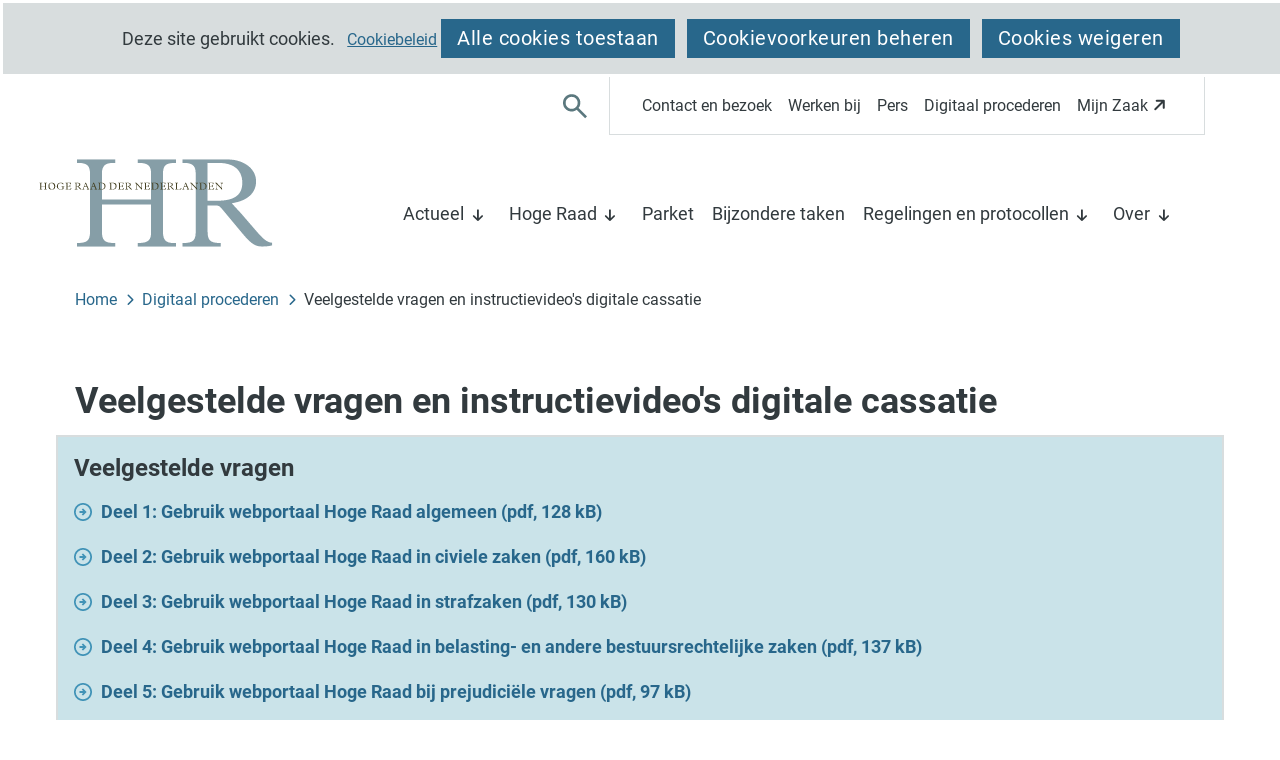

--- FILE ---
content_type: text/html; charset=utf-8
request_url: https://www.hogeraad.nl/digitaal-procederen/veelgestelde-vragen-en-instructies/
body_size: 9950
content:
<!DOCTYPE html>
<html lang=nl>
  <head prefix="og: http://ogp.me/ns# dcterms: http://purl.org/dc/terms/ overheid: http://standaarden.overheid.nl/owms/">
    <meta charset="utf-8">
    <meta name=viewport content="initial-scale=1">
    <title>Veelgestelde vragen en instructievideo's digitale cassatie - Hoge Raad</title>
    <link rel="apple-touch-icon" href="https://www.hogeraad.nl/apple-touch-icon.png">
    <link rel=icon href="https://www.hogeraad.nl/favicon.png"><!--[if IE]>
          <link rel="shortcut icon" href="https://www.hogeraad.nl/favicon.ico" />
          <![endif]-->
    <meta name="msapplication-TileColor" content="#ffffff">
    <meta name="msapplication-TileImage" content="/publish/varianten/5/favicons/256x256_icon-2024.png">
    <link rel=canonical href="https://www.hogeraad.nl/digitaal-procederen/veelgestelde-vragen-en-instructies/">
    <meta name=generator content="iprox.">
    <link rel=author href="mailto:info@hogeraad.nl">
    <meta name=description content="Veelgestelde vragen en instructievideo's digitale cassatie en het portaal Mijn Zaak Hoge Raad."><!--OWMS-Kern-->
    <meta property="dcterms:identifier" content="https://www.hogeraad.nl/digitaal-procederen/veelgestelde-vragen-en-instructies/" datatype="dcterms:URI">
    <meta property="dcterms:title" content="Veelgestelde vragen en instructievideo's digitale cassatie">
    <meta property="dcterms:type" content=overzichtspagina datatype="overheid:informatietype">
    <meta property="dcterms:language" content=nl datatype="dcterms:RFC4646">
    <meta property="dcterms:modified" content="2025-12-03" datatype="dcterms:W3CDTF">
    <meta property="dcterms:available" content="start=2020-07-22;" datatype="dcterms:Period"><!--OWMS-Mantel-->
    <meta property="dcterms:description" content="Veelgestelde vragen en instructievideo's digitale cassatie en het portaal Mijn Zaak Hoge Raad.">
    <meta property="og:locale" content=nl_NL>
    <meta property="og:title" content="Veelgestelde vragen en instructievideo's digitale cassatie">
    <meta property="og:type" content=article>
    <meta property="og:site_name" content="Hoge Raad">
    <meta property="og:url" content="https://www.hogeraad.nl/digitaal-procederen/veelgestelde-vragen-en-instructies/">
    <meta property="og:description" content="Veelgestelde vragen en instructievideo's digitale cassatie en het portaal Mijn Zaak Hoge Raad.">
    <meta name="format-detection" content="telephone=no">
    <link media=all rel=stylesheet href="/views/css/8854d00d5b9b6b0713b4af6cc60b521c.css">
    <link media=all rel=stylesheet href="/views/css/550dd245d1b2d107f8db066a714442a7.css" class="id hoge-raad-5dot4731">
    <link media=screen rel=stylesheet href="/views/css/fcc97b0ad7b7e8f4d6f787abf1ac7064.css" class="id hoge-raad-5dot4731">
    <link media=screen rel=stylesheet href="/views/css/ae71a54c202b872f1bc99ff50297348e.css">
    <link rel=stylesheet href="/aspx/read.aspx?AppIdt=globalcss&amp;ItmIdts=0,3503,3671,3672,3503,3412,3438,3422,3427,3757,3384,3428,3674,3407,3446,3394,3383,4037,3408,3623&amp;VldIdts=0,3452&amp;VarIdt=5">
    <script src="/views/js/7a0c72e4ced4380082dcc896ae00ee04.js"></script>
    <script><!--
var requiredFields=requiredFields||[],requiredLabels=requiredLabels||[];
//--></script>
  <body class="vew-hogeraad2024 var-hogeraad2024 ipx-baseline rol-body main-has-layout-full header-has-layout-header-2024 footer-has-layout-footer-2024 left-aligned-list-images lazy-loading-images has-border has-bright-border" data-breakpoints="[{&quot;className&quot;:&quot;large&quot;,&quot;minSize&quot;:1023,&quot;maxSize&quot;:99999},{&quot;className&quot;:&quot;medium&quot;,&quot;minSize&quot;:719,&quot;maxSize&quot;:1023},{&quot;className&quot;:&quot;small&quot;,&quot;minSize&quot;:0,&quot;maxSize&quot;:719}]" data-elt-breakpoints="[{ &quot;sizes&quot;:[444, 888], &quot;classNames&quot;:[&quot;elt-small&quot;, &quot;elt-medium&quot;, &quot;elt-large&quot;], &quot;selector&quot;: &quot;.grid-blok&quot; }]">
    <div id=canvas class="canvas landingspagina has_bg achtergrond_img_itmvld_260_0 bg_hidden_small has-alert-zone" data-ipx-pagetype="{&quot;alias&quot;:&quot;landingspagina&quot;}">
      <header data-ipx-pagetype="{&quot;alias&quot;:&quot;header&quot;}"><!--googleoff: all-->
        <div class="skiplink-wrapper skiplink-forward"><a class="skiplink visuallyhidden focusable" id="content-start_back" href="#content-start">Ga naar de inhoud</a></div>
        <div class="header rol-sectie-header grid-wrapper wrapper_12">
          <div class="grid-container container_12 grid-header-2024" data-layout="{&quot;columns&quot;:12,&quot;block-columns&quot;:1,&quot;gutter&quot;:0,&quot;padding&quot;:10,&quot;grid-column-width&quot;:100,&quot;DimSiz&quot;:1200,&quot;MinSiz&quot;:100,&quot;MaxSiz&quot;:1200}">
            <div id=zone_3672_secnav class="grid-zone grid_12 z-secnav z-rol-secnav is-fullwidth-zone" data-layout="{&quot;columns&quot;:12,&quot;DimSiz&quot;:1200}">
              <div class="grid-row single-elt-row has-fullwidth-elt is-fullwidth-row rol-rij-secundaire-navigatie rol-rij-blok">
                <div class="grid-blok grid_12 rol-secundaire-navigatie type-secundaire-navigatie" id=Block_34160 data-layout="{&quot;id&quot;:34160,&quot;columns&quot;:12,&quot;DimSiz&quot;:1200,&quot;padding&quot;:10}">
                  <div class="grid-element">
                    <div class="grid-edge" data-id=PagCls_34160><button class="zoeken-item"><span>zoek</span></button>
                      <nav id="secnav-34160" aria-labelledby="nav-title-34160" class="horizontaal-rechts sec-nav-mobile-insert-in-primnav">
                        <div class="grid-title elt-hidden-small elt-hidden-medium elt-hidden-large">
                          <div class="heading-elt heading-elt-nav"><a id="nav-title-34160" class="secundaire-navigatie" href="#opensecnav" data-nosmoothanchor=true>Direct naar</a></div>
                        </div>
                        <div class="grid-inside menu-container">
                          <ul id=opensecnav>
                            <li><span class="menu-text"><a href="https://www.hogeraad.nl/contact-bezoek/">Contact en bezoek</a></span>
                            <li><span class="menu-text"><a href="https://www.hogeraad.nl/werken/">Werken bij</a></span>
                            <li><span class="menu-text"><a href="https://www.hogeraad.nl/pers/">Pers</a></span>
                            <li class=active><span class="menu-text"><a href="https://www.hogeraad.nl/digitaal-procederen/" aria-current=true>Digitaal procederen</a></span>
                            <li><span class="menu-text"><a class=externLink href="https://mijnzaak.hogeraad.nl">Mijn Zaak</a></span>
                          </ul>
                        </div>
                      </nav>
                    </div>
                  </div>
                </div>
              </div>
            </div>
            <div class="zone-clear-secnav"></div>
            <div id="zone_3672_logo-en-primaire-navigatie" class="grid-zone grid_12 z-logo-en-primaire-navigatie z-rol-logo-en-primaire-navigatie is-fullwidth-zone expand-to-page" data-layout="{&quot;columns&quot;:12,&quot;DimSiz&quot;:1200}">
              <div class="grid-blok grid_3 rol-logo type-logo full-width" id=Block_34162 data-layout="{&quot;id&quot;:34162,&quot;columns&quot;:3,&quot;DimSiz&quot;:300,&quot;padding&quot;:10}">
                <div class="grid-element">
                  <div class="grid-edge" data-id=PagCls_34162>
                    <div class="iprox-content no-icons image"><a href="https://www.hogeraad.nl/"><img data-sources="[{&quot;width&quot;:250,&quot;height&quot;:100,&quot;src&quot;:&quot;/publish/pages/2267/logo-hoge-raad-der-nederlanden.svg&quot;}]" alt="logo-hoge-raad-der-nederlanden" data-id=2267 id=img_pagvld_27493_0 class="img-vector img_pagvld_27493_0 logo-svg" width=250 height=100 src="/publish/pages/2267/logo-hoge-raad-der-nederlanden.svg"></a><span class="visuallyhidden logo-home-link-text"> (naar homepage)</span></div>
                  </div>
                </div>
              </div>
              <div class="grid-blok grid_9 rol-primaire-navigatie type-primaire-navigatie" id=Block_34146 data-layout="{&quot;id&quot;:34146,&quot;columns&quot;:9,&quot;DimSiz&quot;:900,&quot;padding&quot;:10}">
                <div class="grid-element">
                  <div class="grid-edge" data-id=PagCls_34146>
                    <nav id="nav-34146" aria-label=Menu class="bl-navbar bl-navbar-static navexpand-small navexpand-medium" data-nav-expanding="small medium">
                      <div class="grid-title elt-visible-small elt-visible-medium elt-hidden-large">
                        <div class="heading-elt heading-elt-nav"><button type=button id="nav-title-34146" class="ipx-btn-link primaire-navigatie" aria-controls=openprimnav>Menu</button></div>
                      </div>
                      <div class="grid-inside menu-container">
                        <ul id=openprimnav aria-labelledby="nav-title-34146" class="nav-eenvoudig-uitvalmenu">
                          <li class="bl-navitem focusable bl-dropdown drpdwn">
                            <div class="menu-heading"><a id="navitem-19839" class="primaire-navigatie-item bl-dropdown-toggle drpdwn-tggl" data-toggle=dropdown href="https://www.hogeraad.nl/actueel/">Actueel</a></div><button type=button class="primaire-navigatie-item-caret" id="navitem-caret-19839" aria-controls="navmenu-19839"><span class=tekstbrowser>Actueel</span><span class=caret></span></button>
                            <ul id="navmenu-19839" aria-label=Actueel class="subnavigatie level-2 bl-dropdown-menu drpdwn-mnu">
                              <li class="bl-navitem"><a id="navitem-19851" class="primaire-navigatie-item" href="https://www.hogeraad.nl/actueel/nieuwsoverzicht/">Nieuws</a>
                              <li class="bl-navitem"><a id="navitem-19874" class="primaire-navigatie-item" href="https://www.hogeraad.nl/actueel/publicaties/">Publicaties</a>
                              <li class="bl-navitem"><a id="navitem-19889" class="primaire-navigatie-item" href="https://www.hogeraad.nl/actueel/nieuwsservice/">Nieuwsservice</a>
                              <li class="bl-navitem"><a id="navitem-19860" class="primaire-navigatie-item" href="https://www.hogeraad.nl/actueel/pers-media/">Pers en media</a>
                              <li class="bl-navitem"><a id="navitem-19896" class="primaire-navigatie-item" href="https://www.hogeraad.nl/actueel/lopende-zaken/">Lopende zaken</a>
                            </ul>
                          <li class="bl-navitem focusable bl-dropdown drpdwn">
                            <div class="menu-heading"><a id="navitem-19842" class="primaire-navigatie-item bl-dropdown-toggle drpdwn-tggl" data-toggle=dropdown href="https://www.hogeraad.nl/hoge-raad/">Hoge Raad</a></div><button type=button class="primaire-navigatie-item-caret" id="navitem-caret-19842" aria-controls="navmenu-19842"><span class=tekstbrowser>Hoge Raad</span><span class=caret></span></button>
                            <ul id="navmenu-19842" aria-label="Hoge Raad" class="subnavigatie level-2 bl-dropdown-menu drpdwn-mnu">
                              <li class="bl-navitem"><a id="navitem-19862" class="primaire-navigatie-item" href="https://www.hogeraad.nl/hoge-raad/kamers/">Kamers</a>
                            </ul>
                          <li class="bl-navitem"><span class="menu-text"><a id="navitem-19840" class="primaire-navigatie-item" href="https://www.hogeraad.nl/parket/">Parket</a></span>
                          <li class="bl-navitem"><span class="menu-text"><a id="navitem-19841" class="primaire-navigatie-item" href="https://www.hogeraad.nl/bijzondere-taken/">Bijzondere taken</a></span>
                          <li class="bl-navitem focusable bl-dropdown drpdwn">
                            <div class="menu-heading"><a id="navitem-19847" class="primaire-navigatie-item bl-dropdown-toggle drpdwn-tggl" data-toggle=dropdown href="https://www.hogeraad.nl/regelingen-protocollen/">Regelingen en protocollen</a></div><button type=button class="primaire-navigatie-item-caret" id="navitem-caret-19847" aria-controls="navmenu-19847"><span class=tekstbrowser>Regelingen en protocollen</span><span class=caret></span></button>
                            <ul id="navmenu-19847" aria-label="Regelingen en protocollen" class="subnavigatie level-2 bl-dropdown-menu drpdwn-mnu">
                              <li class="bl-navitem"><a id="navitem-19867" class="primaire-navigatie-item" href="https://www.hogeraad.nl/regelingen-protocollen/reglementen/">Reglementen</a>
                              <li class="bl-navitem"><a id="navitem-19872" class="primaire-navigatie-item" href="https://www.hogeraad.nl/regelingen-protocollen/protocollen/">Protocollen</a>
                              <li class="bl-navitem"><a id="navitem-19873" class="primaire-navigatie-item" href="https://www.hogeraad.nl/regelingen-protocollen/klachtenregelingen/">Klachtenregelingen</a>
                            </ul>
                          <li class="bl-navitem focusable bl-dropdown drpdwn">
                            <div class="menu-heading"><a id="navitem-19837" class="primaire-navigatie-item bl-dropdown-toggle drpdwn-tggl" data-toggle=dropdown href="https://www.hogeraad.nl/over/">Over</a></div><button type=button class="primaire-navigatie-item-caret" id="navitem-caret-19837" aria-controls="navmenu-19837"><span class=tekstbrowser>Over</span><span class=caret></span></button>
                            <ul id="navmenu-19837" aria-label=Over class="subnavigatie level-2 bl-dropdown-menu drpdwn-mnu">
                              <li class="bl-navitem"><a id="navitem-19890" class="primaire-navigatie-item" href="https://www.hogeraad.nl/over/organisatie/">Organisatie</a>
                              <li class="bl-navitem"><a id="navitem-19894" class="primaire-navigatie-item" href="https://www.hogeraad.nl/over/vragen-antwoorden/">Vragen en antwoorden</a>
                            </ul>
                          <li class="bl-navitem sec-nav-item"><span class="menu-text"><a id="navitem-19936" class="primaire-navigatie-item" href="https://www.hogeraad.nl/contact-bezoek/">Contact en bezoek</a></span>
                          <li class="bl-navitem sec-nav-item"><span class="menu-text"><a id="navitem-20066" class="primaire-navigatie-item" href="https://www.hogeraad.nl/werken/">Werken bij</a></span>
                          <li class="bl-navitem sec-nav-item"><span class="menu-text"><a id="navitem-19932" class="primaire-navigatie-item" href="https://www.hogeraad.nl/pers/">Pers</a></span>
                          <li class="bl-navitem sec-nav-item"><span class="menu-text"><a id="navitem-19947" class="primaire-navigatie-item" href="https://www.hogeraad.nl/digitaal-procederen/">Digitaal procederen</a></span>
                          <li class="bl-navitem sec-nav-item"><span class="menu-text"><a id="navitem-20033" class="primaire-navigatie-item" href="https://mijnzaak.hogeraad.nl">Mijn Zaak</a></span>
                        </ul>
                      </div>
                    </nav>
                  </div>
                </div>
              </div>
              <div class="grid-row single-elt-row has-fullwidth-elt is-fullwidth-row rol-rij-zoeken rol-rij-blok">
                <div class="grid-blok grid_12 rol-zoeken type-zoeken" id=Block_34150 data-layout="{&quot;id&quot;:34150,&quot;columns&quot;:12,&quot;DimSiz&quot;:1200,&quot;padding&quot;:10}">
                  <div class="grid-element">
                    <div class="grid-edge" data-id=PagCls_34150>
                      <div class="grid-title visuallyhidden">
                        <div class="heading-elt heading-elt-zoeken">Zoeken</div>
                      </div>
                      <div class="grid-inside">
                        <div class=zoekveld>
                          <form name="zoeken-form-34150" id="zoeken-form-34150" class="inline-form" action="https://www.hogeraad.nl/zoeken/" method=get novalidate><label for="zoeken-34150" class=visuallyhidden>Waar bent u naar op zoek?</label><input type=text name=zoeken_term id="zoeken-34150" placeholder="Waar bent u naar op zoek?"><button type=submit class="zoek ipx-btn ipx-btn-neutral"><span class=visuallyhidden>zoek</span></button></form>
                        </div>
                      </div>
                    </div>
                  </div>
                </div>
              </div>
            </div>
            <div class="zone-clear-logo-en-primaire-navigatie"></div>
          </div>
          <div class="layout-clear clear"></div>
        </div><!--googleon: all-->
      </header>
      <main data-pagetitle="Veelgestelde vragen en instructievideo's digitale cassatie" data-ipx-pagetype="{&quot;alias&quot;:&quot;landingspagina&quot;}">
        <div id="content-start" tabindex="-1"></div>
        <div id=content class="main rol-sectie-main grid-wrapper wrapper_12">
          <div class="grid-container container_12 grid-full" data-layout="{&quot;columns&quot;:12,&quot;block-columns&quot;:1,&quot;gutter&quot;:0,&quot;padding&quot;:10,&quot;grid-column-width&quot;:100,&quot;DimSiz&quot;:1200,&quot;MinSiz&quot;:100,&quot;MaxSiz&quot;:1200}">
            <div id=zone_3503_sitepad class="grid-zone grid_12 z-sitepad z-rol-sitepad is-fullwidth-zone" data-layout="{&quot;columns&quot;:12,&quot;DimSiz&quot;:1200}">
              <div class="grid-blok grid_12 rol-sitepad type-sitepad" data-layout="{&quot;columns&quot;:12,&quot;DimSiz&quot;:1200}">
                <div class="grid-element">
                  <div class="grid-edge">
                    <div class="grid-inside">
                      <nav class="bread-crumb elt-hidden-none">
                        <div class="bread-crumb-wrapper">
                          <ol itemscope itemtype="http://schema.org/BreadcrumbList" class=kruimelpad>
                            <li itemprop=itemListElement itemscope itemtype="http://schema.org/ListItem" class=item><a itemprop=item href="https://www.hogeraad.nl/"><span itemprop=name>Home</span></a>
                              <meta itemprop=position content=1><span class="bread-crumb-separator" aria-hidden=true> ›</span>
                            <li itemprop=itemListElement itemscope itemtype="http://schema.org/ListItem" class=item><a itemprop=item href="https://www.hogeraad.nl/digitaal-procederen/"><span itemprop=name>Digitaal procederen</span></a>
                              <meta itemprop=position content=2><span class="bread-crumb-separator" aria-hidden=true> ›</span>
                            <li itemprop=itemListElement itemscope itemtype="http://schema.org/ListItem" class="item laatste nolink" aria-current=page><span itemprop=name>Veelgestelde vragen en instructievideo's digitale cassatie</span>
                              <meta itemprop=position content=3>
                          </ol>
                        </div>
                      </nav>
                    </div>
                  </div>
                </div>
              </div><br class="end-of-zone">
            </div>
            <div class="zone-clear-sitepad"></div>
            <div id=zone_3503_title class="grid-zone grid_12 z-title z-rol-title is-fullwidth-zone" data-layout="{&quot;columns&quot;:12,&quot;DimSiz&quot;:1200}">
              <div class="grid-blok grid_12 rol-paginatitel type-titel" data-layout="{&quot;columns&quot;:12,&quot;DimSiz&quot;:1200}">
                <div class="grid-element">
                  <div class="grid-edge">
                    <h1 class="grid-title">Veelgestelde vragen en instructievideo's digitale cassatie<span class=submode></span></h1>
                  </div>
                </div>
              </div><br class="end-of-zone">
            </div>
            <div class="zone-clear-title"></div>
            <div id=zone_3503_content class="grid-zone grid_12 z-content z-rol-content is-fullwidth-zone" data-layout="{&quot;columns&quot;:12,&quot;DimSiz&quot;:1200}">
              <div class="grid-row single-elt-row has-fullwidth-elt is-fullwidth-row rol-rij-neutraalblauw">
                <div class="grid-blok grid_12 rol-neutraalblauw type-lijst has-bgcolor has-bright-bgcolor has-no-entry-description" id=Block_32427 data-layout="{&quot;id&quot;:32427,&quot;columns&quot;:12,&quot;DimSiz&quot;:1200,&quot;padding&quot;:10}">
                  <div class="grid-element">
                    <div class="grid-edge" data-id=PagCls_32427>
                      <div class="grid-title">
                        <h2>Veelgestelde vragen</h2>
                      </div>
                      <div class="grid-inside">
                        <ul class="iprox-content list">
                          <li class=entry><span class="li-content"><a class="importLink pdf" href="/publish/pages/2107/deel_1_gebruik_webportaal_hoge_raad_algemeen_1.pdf">Deel 1: Gebruik webportaal Hoge Raad algemeen<span class="download-info"> (pdf, 128 kB)</span></a></span>
                          <li class=entry><span class="li-content"><a class="importLink pdf" href="/publish/pages/2107/veelgestelde_vragen-deel_2_1.pdf">Deel 2: Gebruik webportaal Hoge Raad in civiele zaken<span class="download-info"> (pdf, 160 kB)</span></a></span>
                          <li class=entry><span class="li-content"><a class="importLink pdf" href="/publish/pages/2107/deel_3_gebruik_webportaal_hoge_raad_in_strafzaken.pdf">Deel 3: Gebruik webportaal Hoge Raad in strafzaken<span class="download-info"> (pdf, 130 kB)</span></a></span>
                          <li class=entry><span class="li-content"><a class="importLink pdf" href="/publish/pages/2107/deel_4_gebruik_webportaal_hoge_raad_in_belasting-en_andere_bestuursrechtelijke_zaken.pdf">Deel 4: Gebruik webportaal Hoge Raad in belasting- en andere bestuursrechtelijke zaken<span class="download-info"> (pdf, 137 kB)</span></a></span>
                          <li class=entry><span class="li-content"><a class="importLink pdf" href="/publish/pages/2107/veelgestelde_vragen_deel_5_1_1.pdf">Deel 5: Gebruik webportaal Hoge Raad bij prejudiciële vragen<span class="download-info"> (pdf, 97 kB)</span></a></span>
                        </ul>
                      </div>
                    </div>
                  </div>
                </div>
              </div>
              <div class="grid-row single-elt-row has-fullwidth-elt is-fullwidth-row rol-rij-neutraalblauw">
                <div class="grid-blok grid_12 rol-neutraalblauw type-lijst has-bgcolor has-bright-bgcolor has-no-entry-description" id=Block_32437 data-layout="{&quot;id&quot;:32437,&quot;columns&quot;:12,&quot;DimSiz&quot;:1200,&quot;padding&quot;:10}">
                  <div class="grid-element">
                    <div class="grid-edge" data-id=PagCls_32437>
                      <div class="grid-title">
                        <h2>Bijlagen en instructies</h2>
                      </div>
                      <div class="grid-inside">
                        <ul class="iprox-content list">
                          <li class=entry><span class="li-content"><a class="importLink pdf" href="/publish/pages/2107/schermafbeeldingen_video_1_digitaal_procederen_1.pdf">Schermvoorbeelden digitaal procederen<span class="download-info"> (pdf, 859 kB)</span></a></span>
                          <li class=entry><span class="li-content"><a class="importLink pdf" href="/publish/pages/2107/schermafbeeldingen_video_2_bijstand_aanmelden_in_een_strafz_.pdf">Schermvoorbeelden bijstand aanmelden in een strafzaak<span class="download-info"> (pdf, 1 MB)</span></a></span>
                          <li class=entry><span class="li-content"><a class="importLink pdf" href="/publish/pages/2107/schermafbeeldingen_video_3_stukken_ontvangen_en_verzenden_i_.pdf">Schermvoorbeelden stukken ontvangen en verzenden in het digitaal dossier van een strafzaak<span class="download-info"> (pdf, 1.5 MB)</span></a></span>
                          <li class=entry><span class="li-content"><a class="importLink pdf" href="/publish/pages/2107/schermafbeeldingen_video_4_schriftelijke_opmerkingen_indien_.pdf">Schermvoorbeelden schriftelijke opmerkingen indienen in een prejudiciële procedure bij de strafkamer<span class="download-info"> (pdf, 1 MB)</span></a></span>
                          <li class=entry><span class="li-content"><a class="importLink pdf" href="/publish/pages/2107/schermvoorbeelden_mijn_zaak_hoge_raad_civiele_zaken_210401.pdf">Schermvoorbeelden Mijn Zaak Hoge Raad civiele zaken<span class="download-info"> (pdf, 1.7 MB)</span></a></span>
                          <li class=entry><span class="li-content"><a class="importLink pdf" href="/publish/pages/2107/belasting-keuzehulp-indiening_1.pdf">Keuzehulp digitaal procederen in belastingzaken en bestuursrechtelijke zaken<span class="download-info"> (pdf, 48 kB)</span></a></span>
                        </ul>
                      </div>
                    </div>
                  </div>
                </div>
              </div>
              <div class="grid-row single-elt-row has-fullwidth-elt is-fullwidth-row rol-rij-inleiding">
                <div class="grid-blok grid_12 rol-inleiding type-tekst has-no-entry-description" id=Block_32469 data-layout="{&quot;id&quot;:32469,&quot;columns&quot;:12,&quot;DimSiz&quot;:1200,&quot;padding&quot;:10}">
                  <div class="grid-element">
                    <div class="grid-edge" data-id=PagCls_32469>
                      <div class="grid-title">
                        <h2>Instructievideo algemeen</h2>
                      </div>
                    </div>
                  </div>
                </div>
              </div>
              <div class="grid-row single-elt-row rol-rij-mediawidget rol-rij-blok">
                <div class="grid-blok grid_6 suffix_6 rol-mediawidget type-mediawidget" id=Block_32453 data-layout="{&quot;id&quot;:32453,&quot;columns&quot;:6,&quot;DimSiz&quot;:600,&quot;suffix&quot;:6,&quot;padding&quot;:10}">
                  <div class="grid-element">
                    <div class="grid-edge" data-id=PagCls_32453>
                      <div class="grid-title">
                        <h2>Digitaal procederen</h2>
                      </div>
                      <div class="grid-inside">
                        <div class="iprox-mediawidget iprox-content">
                          <div data-height="100%" data-width="100%" id=Mwt_153 class="mediawidget mediawidget_Download" data-mediawidgetresolved=true><a href="//www.rovid.nl/rech/hgrd/2023/rech-hgrd-20230102-idrzonur5-web-hd.mp4">Digitaal procederen Beroepschrift indienen</a></div>
                        </div>
                      </div>
                    </div>
                  </div>
                </div>
              </div>
              <div class="grid-row single-elt-row rol-rij-attentie">
                <div class="grid-blok grid_6 suffix_6 rol-attentie type-tekst entry-has-description" id=Block_45223 data-layout="{&quot;id&quot;:45223,&quot;columns&quot;:6,&quot;DimSiz&quot;:600,&quot;suffix&quot;:6,&quot;padding&quot;:10}">
                  <div class="grid-element">
                    <div class="grid-edge" data-id=PagCls_45223>
                      <div class="grid-inside description-inside">
                        <div class="iprox-content iprox-rich-content description">
                          <p>Meer informatie op <a href="https://siam.federatievedienst.nl/aselectserver/server/saml20_ists_hr?rid=RA0805204DCEA4884F4EC3D519AAA456D66EB475C" class=externLink>mijnzaak.hogeraad.nl</a>.</p>
                        </div>
                      </div>
                    </div>
                  </div>
                </div>
              </div>
              <div class="grid-row single-elt-row has-fullwidth-elt is-fullwidth-row rol-rij-inleiding">
                <div class="grid-blok grid_12 rol-inleiding type-tekst has-no-entry-description" id=Block_32479 data-layout="{&quot;id&quot;:32479,&quot;columns&quot;:12,&quot;DimSiz&quot;:1200,&quot;padding&quot;:10}">
                  <div class="grid-element">
                    <div class="grid-edge" data-id=PagCls_32479>
                      <div class="grid-title">
                        <h2>Instructievideo’s strafzaken</h2>
                      </div>
                    </div>
                  </div>
                </div>
              </div>
              <div class="grid-blok grid_6 rol-mediawidget type-mediawidget" id=Block_32484 data-layout="{&quot;id&quot;:32484,&quot;columns&quot;:6,&quot;DimSiz&quot;:600,&quot;padding&quot;:10}">
                <div class="grid-element">
                  <div class="grid-edge" data-id=PagCls_32484>
                    <div class="grid-title">
                      <h2>Bijstand aanmelden in een strafzaak</h2>
                    </div>
                    <div class="grid-inside">
                      <div class="iprox-mediawidget iprox-content">
                        <div data-height="100%" data-width="100%" id=Mwt_150 class="mediawidget mediawidget_Download" data-mediawidgetresolved=true><a href="//www.rovid.nl/rech/hgrd/2023/rech-hgrd-20230101-idxnkfi2l-web-hd.mp4">Bijstand aanmelden in een strafzaak</a></div>
                      </div>
                    </div>
                  </div>
                </div>
              </div>
              <div class="grid-blok grid_6 rol-mediawidget type-mediawidget" id=Block_32486 data-layout="{&quot;id&quot;:32486,&quot;columns&quot;:6,&quot;DimSiz&quot;:600,&quot;padding&quot;:10}">
                <div class="grid-element">
                  <div class="grid-edge" data-id=PagCls_32486>
                    <div class="grid-title">
                      <h2>Stukken ontvangen en verzenden</h2>
                    </div>
                    <div class="grid-inside">
                      <div class="iprox-mediawidget iprox-content">
                        <div data-height="100%" data-width="100%" id=Mwt_147 class="mediawidget mediawidget_Download" data-mediawidgetresolved=true><a href="https://www.rovid.nl/rech/hgrd/2023/rech-hgrd-20230101-idili6mcn-web-hd.mp4">Stukken ontvangen en verzenden in het digitaal dossier van een strafzaak</a></div>
                      </div>
                    </div>
                  </div>
                </div>
              </div>
              <div class="grid-row single-elt-row rol-rij-mediawidget rol-rij-blok">
                <div class="grid-blok grid_6 suffix_6 rol-mediawidget type-mediawidget" id=Block_32488 data-layout="{&quot;id&quot;:32488,&quot;columns&quot;:6,&quot;DimSiz&quot;:600,&quot;suffix&quot;:6,&quot;padding&quot;:10}">
                  <div class="grid-element">
                    <div class="grid-edge" data-id=PagCls_32488>
                      <div class="grid-title">
                        <h2>Schriftelijke opmerkingen indienen in een prejudiciële procedure bij de strafkamer</h2>
                      </div>
                      <div class="grid-inside">
                        <div class="iprox-mediawidget iprox-content">
                          <div data-height="100%" data-width="100%" id=Mwt_154 class="mediawidget mediawidget_Download" data-mediawidgetresolved=true><a href="//www.rovid.nl/rech/hgrd/2023/rech-hgrd-20230117-idjn916ri-bron.mp4">Schriftelijke opmerkingen indienen in een prejudiciële procedure bij de strafkamer</a></div>
                        </div>
                      </div>
                    </div>
                  </div>
                </div>
              </div>
              <div class="grid-row single-elt-row rol-rij-attentie">
                <div class="grid-blok grid_6 suffix_6 rol-attentie type-tekst entry-has-description" id=Block_45233 data-layout="{&quot;id&quot;:45233,&quot;columns&quot;:6,&quot;DimSiz&quot;:600,&quot;suffix&quot;:6,&quot;padding&quot;:10}">
                  <div class="grid-element">
                    <div class="grid-edge" data-id=PagCls_45233>
                      <div class="grid-inside description-inside">
                        <div class="iprox-content iprox-rich-content description">
                          <p>Meer informatie op <a href="https://siam.federatievedienst.nl/aselectserver/server/saml20_ists_hr?rid=RA0805204DCEA4884F4EC3D519AAA456D66EB475C" class=externLink>mijnzaak.hogeraad.nl</a>.</p>
                        </div>
                      </div>
                    </div>
                  </div>
                </div>
              </div>
              <div class="grid-row single-elt-row has-fullwidth-elt is-fullwidth-row rol-rij-inleiding">
                <div class="grid-blok grid_12 rol-inleiding type-tekst has-no-entry-description" id=Block_32448 data-layout="{&quot;id&quot;:32448,&quot;columns&quot;:12,&quot;DimSiz&quot;:1200,&quot;padding&quot;:10}">
                  <div class="grid-element">
                    <div class="grid-edge" data-id=PagCls_32448>
                      <div class="grid-title">
                        <h2>Instructievideo’s belastingzaken en bestuursrechtelijke zaken</h2>
                      </div>
                    </div>
                  </div>
                </div>
              </div>
              <div class="grid-blok grid_6 rol-mediawidget type-mediawidget" id=Block_32455 data-layout="{&quot;id&quot;:32455,&quot;columns&quot;:6,&quot;DimSiz&quot;:600,&quot;padding&quot;:10}">
                <div class="grid-element">
                  <div class="grid-edge" data-id=PagCls_32455>
                    <div class="grid-title">
                      <h2>Beroepschrift indienen</h2>
                    </div>
                    <div class="grid-inside">
                      <div class="iprox-mediawidget iprox-content">
                        <div data-height="100%" data-width="100%" id=Mwt_132 class="mediawidget mediawidget_Download" data-mediawidgetresolved=true><a href="//www.rovid.nl/rech/hgrd/2020/rech-hgrd-20200515-id64c36tj-web-hd.mp4">Digitaal procederen Beroepschrift indienen</a></div>
                      </div>
                    </div>
                  </div>
                </div>
              </div>
              <div class="grid-blok grid_6 rol-mediawidget type-mediawidget" id=Block_32457 data-layout="{&quot;id&quot;:32457,&quot;columns&quot;:6,&quot;DimSiz&quot;:600,&quot;padding&quot;:10}">
                <div class="grid-element">
                  <div class="grid-edge" data-id=PagCls_32457>
                    <div class="grid-title">
                      <h2>In lopende zaak aanmelden</h2>
                    </div>
                    <div class="grid-inside">
                      <div class="iprox-mediawidget iprox-content">
                        <div data-height="100%" data-width="100%" id=Mwt_133 class="mediawidget mediawidget_Download" data-mediawidgetresolved=true><a href="//www.rovid.nl/rech/hgrd/2020/rech-hgrd-20200515-id7ev2cvz-web-hd.mp4">Digitaal procederen In lopende zaak aanmelden</a></div>
                      </div>
                    </div>
                  </div>
                </div>
              </div>
              <div class="grid-row single-elt-row rol-rij-mediawidget rol-rij-blok">
                <div class="grid-blok grid_6 suffix_6 rol-mediawidget type-mediawidget" id=Block_32459 data-layout="{&quot;id&quot;:32459,&quot;columns&quot;:6,&quot;DimSiz&quot;:600,&quot;suffix&quot;:6,&quot;padding&quot;:10}">
                  <div class="grid-element">
                    <div class="grid-edge" data-id=PagCls_32459>
                      <div class="grid-title">
                        <h2>Stukken ontvangen en verzenden</h2>
                      </div>
                      <div class="grid-inside">
                        <div class="iprox-mediawidget iprox-content">
                          <div data-height="100%" data-width="100%" id=Mwt_135 class="mediawidget mediawidget_Download" data-mediawidgetresolved=true><a href="//www.rovid.nl/rech/hgrd/2020/rech-hgrd-20200515-idcdbdbxr-web-hd.mp4">Digitaal procederen Stukken ontvangen en verzenden</a></div>
                        </div>
                      </div>
                    </div>
                  </div>
                </div>
              </div>
              <div class="grid-row single-elt-row rol-rij-attentie">
                <div class="grid-blok grid_6 suffix_6 rol-attentie type-tekst entry-has-description" id=Block_45228 data-layout="{&quot;id&quot;:45228,&quot;columns&quot;:6,&quot;DimSiz&quot;:600,&quot;suffix&quot;:6,&quot;padding&quot;:10}">
                  <div class="grid-element">
                    <div class="grid-edge" data-id=PagCls_45228>
                      <div class="grid-inside description-inside">
                        <div class="iprox-content iprox-rich-content description">
                          <p>Meer informatie op <a href="https://siam.federatievedienst.nl/aselectserver/server/saml20_ists_hr?rid=RA0805204DCEA4884F4EC3D519AAA456D66EB475C" class=externLink>mijnzaak.hogeraad.nl</a>.</p>
                        </div>
                      </div>
                    </div>
                  </div>
                </div>
              </div>
              <div class="grid-row single-elt-row rol-rij-navigatie rol-rij-blok">
                <div id=Block_32465 data-layout="{&quot;id&quot;:32465,&quot;columns&quot;:6,&quot;DimSiz&quot;:600,&quot;suffix&quot;:6,&quot;padding&quot;:10}" class="grid-blok grid_6 suffix_6 rol-navigatie type-navigatie no-nav-items">
                  <div class="grid-element">
                    <div class="grid-edge" data-id=PagCls_32465>
                      <div class="grid-inside">
                        <div class="iprox-rich-content iprox-content">
                          <p><a href="#veelgesteldevragen_top" class=internLink>Naar boven: veelgestelde vragen, bijlagen en instructies.</a></p>
                        </div>
                      </div>
                      <div class="grid-inside"></div>
                    </div>
                  </div>
                </div>
              </div>
            </div>
            <div class="zone-clear-content"></div>
          </div>
          <div class="layout-clear clear"></div>
        </div>
      </main>
      <footer data-ipx-pagetype="{&quot;alias&quot;:&quot;footer&quot;}"><!--googleoff: all-->
        <div class="footer rol-sectie-footer grid-wrapper wrapper_12">
          <div class="grid-container container_12 grid-footer-2024" data-layout="{&quot;columns&quot;:12,&quot;block-columns&quot;:1,&quot;gutter&quot;:0,&quot;padding&quot;:10,&quot;grid-column-width&quot;:100,&quot;DimSiz&quot;:1200,&quot;MinSiz&quot;:100,&quot;MaxSiz&quot;:1200}">
            <div id=zone_3671_footerrij1 class="grid-zone grid_12 z-footerrij1 z-rol-footerrij1 is-fullwidth-zone" data-layout="{&quot;columns&quot;:12,&quot;DimSiz&quot;:1200}">
              <div class="grid-blok grid_3 rol-lijst type-lijst has-no-entry-description" id=Block_34103 data-layout="{&quot;id&quot;:34103,&quot;columns&quot;:3,&quot;DimSiz&quot;:300,&quot;padding&quot;:10}">
                <div class="grid-element">
                  <div class="grid-edge" data-id=PagCls_34103>
                    <div class="grid-inside">
                      <ul class="iprox-content list">
                        <li data-ipx-id=3412 class="entry ipx-pt-landingspagina"><span class="li-content"><a class=siteLink href="https://www.hogeraad.nl/actueel/">Actueel</a></span>
                        <li data-ipx-id=3438 class="entry ipx-pt-artikel"><span class="li-content"><a class=siteLink href="https://www.hogeraad.nl/hoge-raad/">Hoge Raad</a></span>
                        <li data-ipx-id=3422 class="entry ipx-pt-landingspagina"><span class="li-content"><a class=siteLink href="https://www.hogeraad.nl/parket/">Parket</a></span>
                        <li data-ipx-id=3427 class="entry ipx-pt-landingspagina"><span class="li-content"><a class=siteLink href="https://www.hogeraad.nl/bijzondere-taken/">Bijzondere taken</a></span>
                        <li data-ipx-id=3757 class="entry ipx-pt-landingspagina"><span class="li-content"><a class=siteLink href="https://www.hogeraad.nl/regelingen-protocollen/">Regelingen en protocollen</a></span>
                        <li data-ipx-id=3384 class="entry ipx-pt-landingspagina"><span class="li-content"><a class=siteLink href="https://www.hogeraad.nl/over/">Over de Hoge Raad</a></span>
                      </ul>
                    </div>
                  </div>
                </div>
              </div>
              <div class="grid-blok grid_3 rol-lijst type-lijst has-no-entry-description" id=Block_34116 data-layout="{&quot;id&quot;:34116,&quot;columns&quot;:3,&quot;DimSiz&quot;:300,&quot;padding&quot;:10}">
                <div class="grid-element">
                  <div class="grid-edge" data-id=PagCls_34116>
                    <div class="grid-inside">
                      <ul class="iprox-content list">
                        <li data-ipx-id=3428 class="entry ipx-pt-landingspagina"><span class="li-content"><a class=siteLink href="https://www.hogeraad.nl/contact-bezoek/">Contact en bezoek</a></span>
                        <li data-ipx-id=3674 class="entry ipx-pt-landingspagina"><span class="li-content"><a class=siteLink href="https://www.hogeraad.nl/werken/">Werken bij</a></span>
                        <li data-ipx-id=3407 class="entry ipx-pt-landingspagina"><span class="li-content"><a class=siteLink href="https://www.hogeraad.nl/pers/">Pers</a></span>
                        <li data-ipx-id=3446 class="entry ipx-pt-landingspagina"><span class="li-content"><a class=siteLink href="https://www.hogeraad.nl/digitaal-procederen/">Digitaal procederen</a></span>
                      </ul>
                    </div>
                  </div>
                </div>
              </div>
              <div class="grid-blok grid_3 prefix_3 rol-volg-ons type-volg-ons" id=Block_34114 data-layout="{&quot;id&quot;:34114,&quot;columns&quot;:3,&quot;DimSiz&quot;:300,&quot;prefix&quot;:3,&quot;padding&quot;:10}">
                <div class="grid-element">
                  <div class="grid-edge" data-id=PagCls_34114>
                    <div class="grid-inside">
                      <ul class="social-buttons">
                        <li class="social-button social-button-has-aka social-button-linkedin"><a href="https://www.linkedin.com/company/hoge-raad-der-nederlanden/"><span class="social-button-text">LinkedIn</span></a>
                        <li class="social-button social-button-has-aka social-button-instagram"><a href="https://www.instagram.com/hogeraaddernederlanden/"><span class="social-button-text">Instagram</span></a>
                      </ul>
                    </div>
                  </div>
                </div>
              </div>
            </div>
            <div class="zone-clear-footerrij1"></div>
            <div id=zone_3671_footerrij2 class="grid-zone grid_12 z-footerrij2 z-rol-footerrij2 is-fullwidth-zone" data-layout="{&quot;columns&quot;:12,&quot;DimSiz&quot;:1200}">
              <div class="grid-blok grid_3" data-layout="{&quot;id&quot;:34181,&quot;columns&quot;:3,&quot;DimSiz&quot;:300,&quot;padding&quot;:10}"></div>
              <div class="grid-blok grid_3" data-layout="{&quot;id&quot;:34186,&quot;columns&quot;:3,&quot;DimSiz&quot;:300,&quot;padding&quot;:10}"></div>
              <div class="grid-blok grid_3" data-layout="{&quot;id&quot;:34191,&quot;columns&quot;:3,&quot;DimSiz&quot;:300,&quot;padding&quot;:10}"></div>
              <div class="grid-blok grid_3" data-layout="{&quot;id&quot;:34196,&quot;columns&quot;:3,&quot;DimSiz&quot;:300,&quot;padding&quot;:10}"></div>
            </div>
            <div class="zone-clear-footerrij2"></div>
            <div id=zone_3671_footerrij3 class="grid-zone grid_12 z-footerrij3 z-rol-footerrij3 is-fullwidth-zone" data-layout="{&quot;columns&quot;:12,&quot;DimSiz&quot;:1200}">
              <div class="grid-row single-elt-row has-fullwidth-elt is-fullwidth-row rol-rij-lijst">
                <div class="grid-blok grid_12 rol-lijst type-lijst has-no-entry-description" id=Block_34174 data-layout="{&quot;id&quot;:34174,&quot;columns&quot;:12,&quot;DimSiz&quot;:1200,&quot;padding&quot;:10}">
                  <div class="grid-element">
                    <div class="grid-edge" data-id=PagCls_34174>
                      <div class="grid-inside">
                        <ul class="iprox-content list">
                          <li data-ipx-id=3394 class="entry ipx-pt-artikel"><span class="li-content"><a class=siteLink href="https://www.hogeraad.nl/privacyverklaring/">Privacy</a></span>
                          <li data-ipx-id=3383 class="entry ipx-pt-artikel"><span class="li-content"><a class=siteLink href="https://www.hogeraad.nl/cookiebeleid/">Cookiebeleid</a></span>
                          <li data-ipx-id=4037 class="entry ipx-pt-artikel"><span class="li-content"><a class=siteLink href="https://www.hogeraad.nl/toegankelijkheid/">Toegankelijkheid</a></span>
                          <li data-ipx-id=3408 class="entry ipx-pt-artikel"><span class="li-content"><a class=siteLink href="https://www.hogeraad.nl/english/">English</a></span>
                          <li data-ipx-id=3623 class="entry ipx-pt-artikel"><span class="li-content"><a class=siteLink href="https://www.hogeraad.nl/cassatie/rechtspraak-eilanden/aruba-korsou-sint-maarten-boneiru-sint-eustatius-saba/">Papiamentu</a></span>
                        </ul>
                      </div>
                    </div>
                  </div>
                </div>
              </div>
            </div>
            <div class="zone-clear-footerrij3"></div>
          </div>
          <div class="layout-clear clear"></div>
        </div><!--googleon: all-->
      </footer>
    </div>
    <script><!--
var itmIdt="3503",envIdt="2",varIdt="5";
//--></script>
    <script src="/views/js/7bb8fc97eee7e08752e658c033c71e2c.js"></script>
    <script src="/aspx/read.aspx?AppIdt=reference-lists&amp;SitIdt=21"></script>
    <script src="/views/js/4d1110c2f2682ce31644fab8f79aa7a8.js"></script>
    <script src="/views/js/597a48ad0601fdb18d295a2fb694f0b5.js" class="id hoge-raad"></script>
    <script src="/views/js/3fd7a3b83e3a21c579c754114a1d0c8d.js"></script><!--Matomo-->
    <script><!--
if(cookiesAllowed){var _paq=window._paq=window._paq||[];_paq.push(["trackPageView"]);_paq.push(["enableLinkTracking"]),function(){var u="https://stats.hogeraad.nl/";_paq.push(["setTrackerUrl",u+"matomo.php"]);_paq.push(["setSiteId","6"]);var d=document,g=d.createElement("script"),s=d.getElementsByTagName("script")[0];g.type="text/javascript";g.async=!0;g.src=u+"matomo.js";s.parentNode.insertBefore(g,s)}()}
//--></script><!--End Matomo Code-->
    <script src="/views/js/03796b2f33ec7f0839de1c3ac40360aa.js"></script>

--- FILE ---
content_type: text/css
request_url: https://www.hogeraad.nl/views/css/550dd245d1b2d107f8db066a714442a7.css
body_size: 670
content:
/* start of /publish/varianten/5/cssvariables.css (minified) */
:root{--variant-paletkleur-1:#323a3e;--variant-paletkleur-2:#5b787e;--variant-paletkleur-3:#d8ddde;--variant-paletkleur-4:#f9f9fa;--variant-paletkleur-5:rgba(249,249,250,.9);--variant-paletkleur-6:#28678b;--variant-paletkleur-7:#4193b7;--variant-paletkleur-8:#cae3e9;--variant-paletkleur-9:#616161;--variant-wit:#fff;--variant-zwart:#000}:root{--role-headercolor:#323a3e;--role-textcolor:#323a3e;--role-linkcolor:#28678b;--role-elementcolor:#4193b7;--role-elementcontrastcolor:#000}.z-rol-onderwerpen{--role-contentsbackgroundcolor:#cae3e9}.grid-blok.rol-cardblauw{--role-contentsbackgroundcolor:#cae3e9}.grid-blok.rol-cardgrijs{--role-contentsbackgroundcolor:#d8ddde}.grid-blok.rol-neutraalblauw{--role-contentsbackgroundcolor:#cae3e9}.grid-blok.rol-neutraalgrijs{--role-contentsbackgroundcolor:rgba(249,249,250,.9)}
/* end of /publish/varianten/5/cssvariables.css */


--- FILE ---
content_type: text/css
request_url: https://www.hogeraad.nl/aspx/read.aspx?AppIdt=globalcss&ItmIdts=0,3503,3671,3672,3503,3412,3438,3422,3427,3757,3384,3428,3674,3407,3446,3394,3383,4037,3408,3623&VldIdts=0,3452&VarIdt=5
body_size: 2030
content:
#img_varvld_169_0,.img_varvld_169_0{width:256px;max-width:256px;height:256px;max-height:256px}.achtergrond_img_varvld_169_0{background-image:url(/publish/varianten/5/icon-2024.png)}#img_varvld_169_0.size_152px,.img_varvld_169_0.size_152px{width:152px;max-width:152px;height:152px;max-height:152px}.achtergrond_img_varvld_169_0.size_152px{background-image:url(/publish/varianten/5/152px/icon-2024.jpg)}#img_itmvld_260_0,.img_itmvld_260_0{width:1920px;max-width:1920px;height:350px;max-height:350px}.achtergrond_img_itmvld_260_0{background-image:url(/publish/library/11/beelden-galerij-0.jpg)}#img_pagvld_24607_0,.img_pagvld_24607_0{width:900px;max-width:900px;height:506px;max-height:506px}.achtergrond_img_pagvld_24607_0{background-image:url(/publish/library/15/zaal-lege-stoelen.jpg)}#img_pagvld_24617_0,.img_pagvld_24617_0{width:900px;max-width:900px;height:506px;max-height:506px}.achtergrond_img_pagvld_24617_0{background-image:url(/publish/library/15/hoge-raad-entree.jpg)}#img_pagvld_24626_0,.img_pagvld_24626_0{width:900px;max-width:900px;height:506px;max-height:506px}.achtergrond_img_pagvld_24626_0{background-image:url(/publish/library/15/beelden-galerij-vanuit-binnen-gezien.jpg)}#img_pagvld_24934_0,.img_pagvld_24934_0{width:1030px;max-width:1030px;height:1545px;max-height:1545px}.achtergrond_img_pagvld_24934_0{background-image:url(/publish/library/16/thea_tjeerdema.jpg)}#img_pagvld_24935_0,.img_pagvld_24935_0{width:1024px;max-width:1024px;height:680px;max-height:680px}.achtergrond_img_pagvld_24935_0{background-image:url(/publish/pages/2019/jan_willem.jpg)}#img_pagvld_24935_0.size_172px,.img_pagvld_24935_0.size_172px{width:172px;max-width:172px;height:114px;max-height:114px}.achtergrond_img_pagvld_24935_0.size_172px{background-image:url(/publish/pages/2019/172px/jan_willem.jpg)}#img_pagvld_24935_0.size_344px,.img_pagvld_24935_0.size_344px{width:344px;max-width:344px;height:228px;max-height:228px}.achtergrond_img_pagvld_24935_0.size_344px{background-image:url(/publish/pages/2019/344px/jan_willem.jpg)}#img_pagvld_24935_0.size_546px,.img_pagvld_24935_0.size_546px{width:546px;max-width:546px;height:363px;max-height:363px}.achtergrond_img_pagvld_24935_0.size_546px{background-image:url(/publish/pages/2019/546px/jan_willem.jpg)}#img_pagvld_24935_0.size_748px,.img_pagvld_24935_0.size_748px{width:748px;max-width:748px;height:497px;max-height:497px}.achtergrond_img_pagvld_24935_0.size_748px{background-image:url(/publish/pages/2019/748px/jan_willem.jpg)}#img_pagvld_35536_0,.img_pagvld_35536_0{width:759px;max-width:759px;height:427px;max-height:427px}.achtergrond_img_pagvld_35536_0{background-image:url(/publish/library/15/foto_piet_gispen_hrn_jaarverslag_2019_5.jpg)}#img_pagvld_27493_0,.img_pagvld_27493_0{width:250px;max-width:250px;height:100px;max-height:100px}.achtergrond_img_pagvld_27493_0{background-image:url(/publish/pages/2267/logo-hoge-raad-der-nederlanden.svg)}#img_pagvld_28186_0,.img_pagvld_28186_0{width:38px;max-width:38px;height:38px;max-height:38px}.achtergrond_img_pagvld_28186_0{background-image:url(/publish/pages/2302/wetenschappelijkbureau-grey.svg)}#img_pagvld_28182_0,.img_pagvld_28182_0{width:38px;max-width:38px;height:38px;max-height:38px}.achtergrond_img_pagvld_28182_0{background-image:url(/publish/pages/2302/assignment-grey.svg)}#img_pagvld_28185_0,.img_pagvld_28185_0{width:38px;max-width:38px;height:38px;max-height:38px}.achtergrond_img_pagvld_28185_0{background-image:url(/publish/pages/2302/folder-grey.svg)}#img_pagvld_28178_0,.img_pagvld_28178_0{width:38px;max-width:38px;height:38px;max-height:38px}.achtergrond_img_pagvld_28178_0{background-image:url(/publish/pages/2302/hamertje-grey.svg)}#img_pagvld_28180_0,.img_pagvld_28180_0{width:38px;max-width:38px;height:38px;max-height:38px}.achtergrond_img_pagvld_28180_0{background-image:url(/publish/pages/2302/balance-grey.svg)}#img_pagvld_28189_0,.img_pagvld_28189_0{width:1237px;max-width:1237px;height:275px;max-height:275px}.achtergrond_img_pagvld_28189_0{background-image:url(/publish/pages/2302/homepage_werken_bij_collage.png)}#img_pagvld_28189_0.size_220px,.img_pagvld_28189_0.size_220px{width:220px;max-width:220px;height:49px;max-height:49px}.achtergrond_img_pagvld_28189_0.size_220px{background-image:url(/publish/pages/2302/220px/homepage_werken_bij_collage.jpg)}#img_pagvld_28189_0.size_460px,.img_pagvld_28189_0.size_460px{width:460px;max-width:460px;height:102px;max-height:102px}.achtergrond_img_pagvld_28189_0.size_460px{background-image:url(/publish/pages/2302/460px/homepage_werken_bij_collage.jpg)}#img_pagvld_28189_0.size_720px,.img_pagvld_28189_0.size_720px{width:720px;max-width:720px;height:160px;max-height:160px}.achtergrond_img_pagvld_28189_0.size_720px{background-image:url(/publish/pages/2302/720px/homepage_werken_bij_collage.jpg)}#img_pagvld_28189_0.size_940px,.img_pagvld_28189_0.size_940px{width:940px;max-width:940px;height:209px;max-height:209px}.achtergrond_img_pagvld_28189_0.size_940px{background-image:url(/publish/pages/2302/940px/homepage_werken_bij_collage.jpg)}#img_pagvld_28203_0,.img_pagvld_28203_0{width:400px;max-width:400px;height:150px;max-height:150px}.achtergrond_img_pagvld_28203_0{background-image:url(/publish/pages/2302/_pgp8585_hoge_raad_nieuwjaarskoffie_24.jpg)}#img_pagvld_28203_0.size_220px,.img_pagvld_28203_0.size_220px{width:220px;max-width:220px;height:82px;max-height:82px}.achtergrond_img_pagvld_28203_0.size_220px{background-image:url(/publish/pages/2302/220px/_pgp8585_hoge_raad_nieuwjaarskoffie_24.jpg)}#img_pagvld_28452_0,.img_pagvld_28452_0{width:1800px;max-width:1800px;height:1200px;max-height:1200px}.achtergrond_img_pagvld_28452_0{background-image:url(/publish/pages/2302/_pgp2953_eunited_in_diversity_conf_2023_day_1_medium_high_res_1.jpg)}#img_pagvld_28452_0.size_1200px,.img_pagvld_28452_0.size_1200px{width:1200px;max-width:1200px;height:800px;max-height:800px}.achtergrond_img_pagvld_28452_0.size_1200px{background-image:url(/publish/pages/2302/1200px/_pgp2953_eunited_in_diversity_conf_2023_day_1_medium_high_res_1.jpg)}#img_pagvld_28452_0.size_220px,.img_pagvld_28452_0.size_220px{width:220px;max-width:220px;height:147px;max-height:147px}.achtergrond_img_pagvld_28452_0.size_220px{background-image:url(/publish/pages/2302/220px/_pgp2953_eunited_in_diversity_conf_2023_day_1_medium_high_res_1.jpg)}#img_pagvld_28452_0.size_460px,.img_pagvld_28452_0.size_460px{width:460px;max-width:460px;height:307px;max-height:307px}.achtergrond_img_pagvld_28452_0.size_460px{background-image:url(/publish/pages/2302/460px/_pgp2953_eunited_in_diversity_conf_2023_day_1_medium_high_res_1.jpg)}#img_pagvld_28452_0.size_720px,.img_pagvld_28452_0.size_720px{width:720px;max-width:720px;height:480px;max-height:480px}.achtergrond_img_pagvld_28452_0.size_720px{background-image:url(/publish/pages/2302/720px/_pgp2953_eunited_in_diversity_conf_2023_day_1_medium_high_res_1.jpg)}#img_pagvld_28452_0.size_940px,.img_pagvld_28452_0.size_940px{width:940px;max-width:940px;height:627px;max-height:627px}.achtergrond_img_pagvld_28452_0.size_940px{background-image:url(/publish/pages/2302/940px/_pgp2953_eunited_in_diversity_conf_2023_day_1_medium_high_res_1.jpg)}#img_pagvld_34432_0,.img_pagvld_34432_0{width:2106px;max-width:2106px;height:1274px;max-height:1274px}.achtergrond_img_pagvld_34432_0{background-image:url(/publish/pages/2756/toegankelijkheid.jpg)}#img_pagvld_34432_0.size_1200px,.img_pagvld_34432_0.size_1200px{width:1200px;max-width:1200px;height:726px;max-height:726px}.achtergrond_img_pagvld_34432_0.size_1200px{background-image:url(/publish/pages/2756/1200px/toegankelijkheid.jpg)}#img_pagvld_34432_0.size_220px,.img_pagvld_34432_0.size_220px{width:220px;max-width:220px;height:133px;max-height:133px}.achtergrond_img_pagvld_34432_0.size_220px{background-image:url(/publish/pages/2756/220px/toegankelijkheid.jpg)}#img_pagvld_34432_0.size_460px,.img_pagvld_34432_0.size_460px{width:460px;max-width:460px;height:278px;max-height:278px}.achtergrond_img_pagvld_34432_0.size_460px{background-image:url(/publish/pages/2756/460px/toegankelijkheid.jpg)}#img_pagvld_34432_0.size_720px,.img_pagvld_34432_0.size_720px{width:720px;max-width:720px;height:436px;max-height:436px}.achtergrond_img_pagvld_34432_0.size_720px{background-image:url(/publish/pages/2756/720px/toegankelijkheid.jpg)}#img_pagvld_34432_0.size_940px,.img_pagvld_34432_0.size_940px{width:940px;max-width:940px;height:569px;max-height:569px}.achtergrond_img_pagvld_34432_0.size_940px{background-image:url(/publish/pages/2756/940px/toegankelijkheid.jpg)}

--- FILE ---
content_type: application/javascript
request_url: https://www.hogeraad.nl/views/js/03796b2f33ec7f0839de1c3ac40360aa.js
body_size: 1541
content:
/* start of /views/hogeraad2024/js/basic-lightbox.js (as is) */
(function(){"use strict";var i=function(i,s){return function(){return i.apply(s,arguments)}};this.BasicLightbox=function(){var s={classPrefix:"basic-lightbox",modal:!0,required:!1,callBack:function(i,s){},beforeClose:function(i){},afterClose:function(i){}};function o(o,t){this.url=o,this.close=i(this.close,this),this.iframeReady=i(this.iframeReady,this),this.options=$.extend({},s,t),this.init()}return o.prototype.init=function(){this.options.modal&&(this.dimscreen=this.createDimscreen()),this.dialog=this.createDialog()},o.prototype.createDimscreen=function(){$(".".concat(this.options.classPrefix,"-dimscreen")).remove();var i=$('<div class="'.concat(this.options.classPrefix,'-dimscreen"></div>')).appendTo($("body"));return this.options.required||(i.off("click"),i.on("click",this.close)),i},o.prototype.createDialog=function(){$(".".concat(this.options.classPrefix,"-base")).remove();var i=$('\n        <dialog class="'.concat(this.options.classPrefix,'-base">\n          <div class="').concat(this.options.classPrefix,'-wrapper">\n            <div class="').concat(this.options.classPrefix,'-container">\n              <div class="').concat(this.options.classPrefix,'-content">\n                <div class="').concat(this.options.classPrefix,'-header">\n                  <div class="').concat(this.options.classPrefix,'-header-inner">\n                    <div class="').concat(this.options.classPrefix,'-header-text">\n                    </div>\n                    <button autofocus="true" class="').concat(this.options.classPrefix,'-close">&#215; <span class="visuallyhidden">Dialoog sluiten</span></button>\n                  </div>\n                </div>\n                <div class="').concat(this.options.classPrefix,'-iframe-container">\n                  <iframe frameborder="0"></iframe>\n                </div>\n              </div>\n              <div class="').concat(this.options.classPrefix,'-slideout-under">\n              </div>\n            </div>\n          </div>\n        </dialog>'));i.appendTo($("body")),this.options.required?$(".".concat(this.options.classPrefix,"-close"),i).remove():$(".".concat(this.options.classPrefix,"-close"),i).on("click",(function(){i[0].close()})),$(".".concat(this.options.classPrefix,"-iframe-container iframe")).attr("src",this.url);var s=this;return $(".".concat(this.options.classPrefix,"-iframe-container iframe")).on("load",(function(){s.iframeReady(i,this),i[0].addEventListener("close",(function(){s.close()})),$("body").addClass("has-open-dialog"),i[0].showModal()})),i},o.prototype.iframeReady=function(i,s){"function"===this.options.callBack&&this.options.callBack(i,s)},o.prototype.close=function(i){$("body").removeClass("has-open-dialog"),"function"==typeof this.options.beforeClose&&this.options.beforeClose(i),$(".".concat(this.options.classPrefix,"-dimscreen")).remove(),"function"==typeof this.options.afterClose&&this.options.afterClose(i)},o}()}).call(this);
/* end of /views/hogeraad2024/js/basic-lightbox.js */
/* start of /views/hogeraad2024/js/media-popup.js (as is) */
!function(i){"use strict";window.pageLoadFunctions.push((function(){i(".grid-blok.type-entry.ipx-pt-media a[href]").unlessProcessed("medialinkpopup").each((function(){var n=i(this),t=n.attr("href")+"?nofunctions=true&ismediawindow=true",e=window.innerWidth-i(window).width();n.on("click",(function(n){n.preventDefault(),function(){e>0&&i(this).css({right:"".concat(e,"px")}),new BasicLightbox(t,{})}()}))}))}))}(jQuery);
/* end of /views/hogeraad2024/js/media-popup.js */
